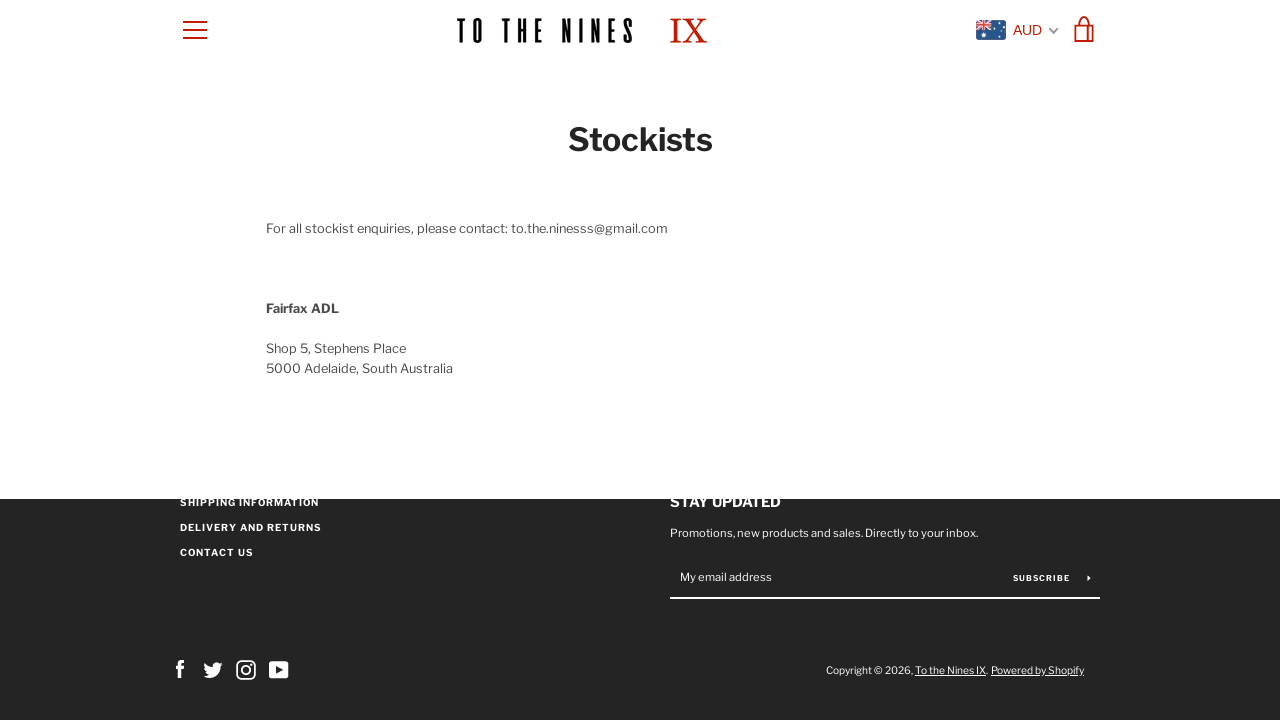

--- FILE ---
content_type: text/javascript
request_url: https://www.totheninesco.com/cdn/shop/t/6/assets/custom.js?v=101612360477050417211633563431
body_size: -786
content:
//# sourceMappingURL=/cdn/shop/t/6/assets/custom.js.map?v=101612360477050417211633563431
